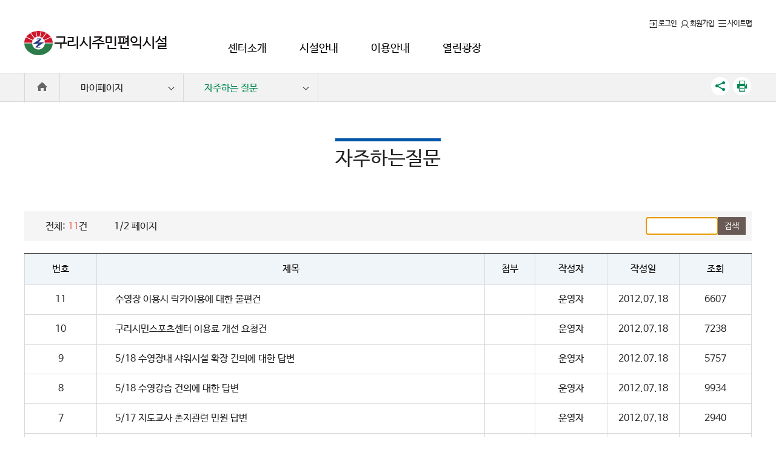

--- FILE ---
content_type: text/html; charset=utf-8
request_url: http://gurisp.kr/sub/plaza/faq.aspx
body_size: 29429
content:


<!DOCTYPE html PUBLIC "-//W3C//DTD XHTML 1.0 Transitional//EN" "http://www.w3.org/TR/xhtml1/DTD/xhtml1-transitional.dtd">
<html xmlns="http://www.w3.org/1999/xhtml">
<head>
<meta http-equiv="Content-Type" content="text/html; charset=utf-8" />
    <meta charset="UTF-8">
    <meta name="viewport" content="width=device-width, initial-scale=1.0, maximum-scale=1.0, minimum-scale=1.0, user-scalable=no, target-densitydpi=device-dpi" />
    <meta name="HandheldFriendly" content="true">
    <meta name="format-detection" content="telephone=no">
    <meta name="mobile-web-app-capable" content="yes">
    <meta name="apple-mobile-web-app-capable" content="yes" />
    <meta name="apple-mobile-web-app-status-bar-style" content="black-translucent" />
    <meta name="Generator" content="구리시주민편익시설">
    <meta name="Keywords" content="구리시주민편익시설">
    <meta name="Description" content="구리시주민편익시설">
    
	<title>구리시주민편익시설</title>
	
	<link rel="stylesheet" href="../../css/normalize.css">
	<link rel="stylesheet" href="../../css/common.css">
	<link rel="stylesheet" href="../../css/main.css?ver=1.1">
	<link rel="stylesheet" href="../../css/sub.css?ver=1.1">
	<link rel="stylesheet" href="../../css/board.css">

	<script src="../../js/jquery-1.12.4.min.js"></script>
	<script src="../../js/jquery.bxslider.min.js"></script>
	<script src="../../js/jquery.dotdotdot.min.js"></script>
	<script src="../../js/script.js"></script>
    <script type="text/javascript">
        var pageLv1 = "4";
        var pageLv2 = "4";
    </script>
</head>
<body>
    <form method="post" action="./faq.aspx" id="form1">
<div class="aspNetHidden">
<input type="hidden" name="__EVENTTARGET" id="__EVENTTARGET" value="" />
<input type="hidden" name="__EVENTARGUMENT" id="__EVENTARGUMENT" value="" />
<input type="hidden" name="__LASTFOCUS" id="__LASTFOCUS" value="" />
<input type="hidden" name="__VIEWSTATE" id="__VIEWSTATE" value="/wEPDwUJNjM2MTEyNTU5D2QWAgIBD2QWAgIHD2QWAmYPZBYCAgEPZBYIAgEPDxYCHgRUZXh0BQIxMWRkAgMPDxYCHwAFAzEvMmRkAgkPFgIfAAW/[base64]/[base64]/[base64]/[base64]/[base64]/NSYCn2/BGfLY8AKb62VTCJ1/c" />
</div>

<script type="text/javascript">
//<![CDATA[
var theForm = document.forms['form1'];
if (!theForm) {
    theForm = document.form1;
}
function __doPostBack(eventTarget, eventArgument) {
    if (!theForm.onsubmit || (theForm.onsubmit() != false)) {
        theForm.__EVENTTARGET.value = eventTarget;
        theForm.__EVENTARGUMENT.value = eventArgument;
        theForm.submit();
    }
}
//]]>
</script>


<script src="/WebResource.axd?d=HL7hEVrS8d6kH0BES3RDZiVDmxE6a6F7xgtNC7e_ZbRKNckMUWxr9EfOS0zz_2rjInK9ePDBCNE_XXh5tVJen9ulML9fNnnDkdSXyF2Kb6I1&amp;t=636996506731294402" type="text/javascript"></script>


<script type="text/javascript">
//<![CDATA[
var __cultureInfo = {"name":"ko-KR","numberFormat":{"CurrencyDecimalDigits":0,"CurrencyDecimalSeparator":".","IsReadOnly":true,"CurrencyGroupSizes":[3],"NumberGroupSizes":[3],"PercentGroupSizes":[3],"CurrencyGroupSeparator":",","CurrencySymbol":"₩","NaNSymbol":"NaN","CurrencyNegativePattern":1,"NumberNegativePattern":1,"PercentPositivePattern":0,"PercentNegativePattern":0,"NegativeInfinitySymbol":"-∞","NegativeSign":"-","NumberDecimalDigits":2,"NumberDecimalSeparator":".","NumberGroupSeparator":",","CurrencyPositivePattern":0,"PositiveInfinitySymbol":"+∞","PositiveSign":"+","PercentDecimalDigits":2,"PercentDecimalSeparator":".","PercentGroupSeparator":",","PercentSymbol":"%","PerMilleSymbol":"‰","NativeDigits":["0","1","2","3","4","5","6","7","8","9"],"DigitSubstitution":1},"dateTimeFormat":{"AMDesignator":"오전","Calendar":{"MinSupportedDateTime":"\/Date(-62135596800000)\/","MaxSupportedDateTime":"\/Date(253402268399999)\/","AlgorithmType":1,"CalendarType":1,"Eras":[1],"TwoDigitYearMax":2029,"IsReadOnly":true},"DateSeparator":"-","FirstDayOfWeek":0,"CalendarWeekRule":0,"FullDateTimePattern":"yyyy\u0027년\u0027 M\u0027월\u0027 d\u0027일\u0027 dddd tt h:mm:ss","LongDatePattern":"yyyy\u0027년\u0027 M\u0027월\u0027 d\u0027일\u0027 dddd","LongTimePattern":"tt h:mm:ss","MonthDayPattern":"M\u0027월\u0027 d\u0027일\u0027","PMDesignator":"오후","RFC1123Pattern":"ddd, dd MMM yyyy HH\u0027:\u0027mm\u0027:\u0027ss \u0027GMT\u0027","ShortDatePattern":"yyyy-MM-dd","ShortTimePattern":"tt h:mm","SortableDateTimePattern":"yyyy\u0027-\u0027MM\u0027-\u0027dd\u0027T\u0027HH\u0027:\u0027mm\u0027:\u0027ss","TimeSeparator":":","UniversalSortableDateTimePattern":"yyyy\u0027-\u0027MM\u0027-\u0027dd HH\u0027:\u0027mm\u0027:\u0027ss\u0027Z\u0027","YearMonthPattern":"yyyy\u0027년\u0027 M\u0027월\u0027","AbbreviatedDayNames":["일","월","화","수","목","금","토"],"ShortestDayNames":["일","월","화","수","목","금","토"],"DayNames":["일요일","월요일","화요일","수요일","목요일","금요일","토요일"],"AbbreviatedMonthNames":["1","2","3","4","5","6","7","8","9","10","11","12",""],"MonthNames":["1월","2월","3월","4월","5월","6월","7월","8월","9월","10월","11월","12월",""],"IsReadOnly":true,"NativeCalendarName":"서기(한글)","AbbreviatedMonthGenitiveNames":["1","2","3","4","5","6","7","8","9","10","11","12",""],"MonthGenitiveNames":["1월","2월","3월","4월","5월","6월","7월","8월","9월","10월","11월","12월",""]},"eras":[1,"서기",null,0]};//]]>
</script>

<script src="/ScriptResource.axd?d=IlPR_8uI7EMp8SezfiqvagS2oRWJAxrz8F9bVSqYgpLufJmtnD9wz0ke22qS-DsiTZvGWEQPC0e8VKixKTFw1jx2yDycVtW18UJ-o7qP_6ezL7liqReRBxLPWaLwvn4dTL4ll0adEzkbUnalby_LF00yHKExDpXMG4PzqYlr5O62AAH7_t9Ay8m_2MdYhPI80&amp;t=10c151ff" type="text/javascript"></script>
<script type="text/javascript">
//<![CDATA[
if (typeof(Sys) === 'undefined') throw new Error('ASP.NET Ajax 클라이언트 쪽 프레임워크를 로드하지 못했습니다.');
//]]>
</script>

<script src="/ScriptResource.axd?d=4iLNHVmgGEHNLUBdogmGGejUxIyIlHAamCZZZU4KpH9sdJH3I1nvNoZGl-dLvcMwAfH5q9Ckj9J484M-EBeqcyOvco7NzhCvVgGexWJMfcioexlrcTNBXhNy5pSrZF3CPUUjXMmCKS1keelc3peYWqR0NPgK3YzItx8hCa6ySO4I1WXgyfEmxy7hThOhrxrZ0&amp;t=10c151ff" type="text/javascript"></script>
<div class="aspNetHidden">

	<input type="hidden" name="__VIEWSTATEGENERATOR" id="__VIEWSTATEGENERATOR" value="7EC390A4" />
</div>
    <script type="text/javascript">
//<![CDATA[
Sys.WebForms.PageRequestManager._initialize('ScriptManager1', 'form1', ['tUpdatePanel1','UpdatePanel1'], [], [], 90, '');
//]]>
</script>


    
    
    <header id="header">
        <div class="wrap_screen clearfix">
            <h1><a href="../../main/page/"><img src="../../images/common/logo.png" alt="구리시주민편익시설 로고"></a></h1>
            <nav id="gnb" class="hide_tablet hide_mobile">
                <ul>
                    <li><a href="../../sub/center/introduce.aspx">센터소개</a></li>
                    <li><a href="../../sub/institution/swim.aspx">시설안내</a></li>
                    <li><a href="../../sub/guidance/new_guide.aspx">이용안내</a></li>
                    <!--<li><a href="../../sub/children/children_info.aspx">어린이스포츠단</a></li> -->
                    <li><a href="../../sub/plaza/notice.aspx">열린광장</a></li>
                </ul>
            </nav>
            <nav id="gnb_other" class="hide_tablet hide_mobile">
				<ul>
					<li class="mypage">
                    
						<a href="../../sub/mypage/login.aspx"><img src="../../images/common/ico_login.png" /> 로그인</a>
						<a href="../../sub/mypage/join.aspx"><img src="../../images/common/ico_join.png" /> 회원가입</a>
						<a href="../../sub/mypage/sitemap.aspx"><img src="../../images/common/ico_sitemap.png" /> 사이트맵</a>
                    
					</li>
					
				</ul>
            </nav>
            <div class="tm_right hide_pc">
                <button type="button" class="js_tm_menu"><img src="../../images/common/m_menu.png" alt="메뉴버튼"></button>
            </div>
        </div>
    </header>
    
    <!--PC의 LNB-->
    <nav id="lnb" class="hide_tablet hide_mobile">
        <div class="wrap clearfix">
            <ul>
				<li><h2>센터소개</h2></li>
                <li><a href="../../sub/center/introduce.aspx">인사말</a></li>
                <li><a href="../../sub/center/organization.aspx">조직구성도</a></li>
                <li><a href="../../sub/center/facilities.aspx">시설현황</a></li>
                <li><a href="../../sub/center/location.aspx">오시는길</a></li>
                <li><a href="../../sub/center/s_bus.aspx">셔틀버스 안내</a></li>
                <li><a href="../../sub/center/provision.aspx">이용규정</a></li>
            </ul>
            <ul>
				<li><h2>시설안내</h2></li>
                <li><a href="../../sub/institution/swim.aspx">수영장</a></li>
                <li><a href="../../sub/institution/stadium.aspx">축구장/풋살구장</a></li>
                <li><a href="../../sub/institution/sauna.aspx">사우나</a></li>
               <!-- <li><a href="../../sub/institution/children_sports.aspx">어린이스포츠단</a></li> -->
                <!-- <li><a href="../../sub/institution/gym.aspx">다목적실내체육관</a></li> -->
            </ul>
            <ul>
				<li><h2>이용안내</h2></li>
                <li><a href="../../sub/guidance/new_guide.aspx">금월수영신규안내</a></li>
                <li><a href="../../sub/guidance/swimming_pool.aspx">수영장</a></li>
                <li><a href="../../sub/guidance/stadium.aspx">축구장/풋살구장</a></li>
                <li><a href="../../sub/guidance/sauna.aspx">사우나</a></li>
                 <!-- <li><a href="../../sub/guidance/multi_gym.aspx">다목적실내체육관</a></li> -->
                <li><a href="../../sub/guidance/rent_acc.aspx">대관현황안내</a></li>
                <li><a href="../../sub/guidance/precautions.aspx">이용자 준수사항</a></li>
            </ul>
            <!--<ul>
				<li><h2>어린이스포츠단</h2></li>
                <li><a href="../../sub/children/children_info.aspx">어린이스포츠단 소개</a></li>
                <li><a href="../../sub/children/recruit.aspx">모집안내</a></li>
                <li><a href="../../sub/children/education.aspx">교육내용</a></li>
                <li><a href="../../sub/children/children_facilities.aspx">시설이용 현황</a></li>
                <li><a href="../../sub/children/children_05.aspx">어머님과 대화</a></li>
                <li><a href="../../sub/children/children_06.aspx">우리들이야기</a></li>
                <li><a href="../../sub/children/children_07.aspx">학습공지</a></li>
            </ul> -->
            <ul>
				<li><h2>열린광장</h2></li>
                <li><a href="../../sub/plaza/notice.aspx">공지사항</a></li>
                <li><a href="../../sub/plaza/notice_recru.aspx">채용공고</a></li>
                <li><a href="../../sub/plaza/notice_tender.aspx">입찰공고</a></li>
                <li><a href="../../sub/plaza/notice_contract.aspx">수의계약현황</a></li>
                <li><a href="../../sub/plaza/counsel.aspx">고객민원 상담실</a></li>
                <li><a href="../../sub/plaza/faq.aspx">자주하는 질문</a></li>
            </ul>
        </div>
    </nav>
    
    <!--반투명 검은 배경-->
    <div class="dim js_dim"></div>
    
    <!--태블릿과 모바일의 LNB-->
    <nav id="tm_lnb" class="hide_pc">
        <!--모바일 메뉴 상단-->
        <div class="m_head clearfix hide_pc">
            <h2><img src="../../images/common/m_logo.png" alt="구리시주민편익시설 로고"></h2>
            <button type="button" class="btn js_menu_close"><img src="../../images/common/x20.png" alt="메뉴닫기"></button>
        </div>
        <dl>
            <dt>센터소개</dt>
            <dd>
                <a href="../../sub/center/introduce.aspx">인사말</a>
                <a href="../../sub/center/organization.aspx">조직구성도</a>
                <a href="../../sub/center/facilities.aspx">시설현황</a>
                <a href="../../sub/center/location.aspx">오시는길</a>
                <a href="../../sub/center/s_bus.aspx">셔틀버스 안내</a>
                <a href="../../sub/center/provision.aspx">이용규정</a>
            </dd>
        </dl>
        <dl>
            <dt>시설안내</dt>
            <dd>
                <a href="../../sub/institution/swim.aspx">수영장</a>
                <a href="../../sub/institution/stadium.aspx">축구장/풋살구장</a>
                <a href="../../sub/institution/sauna.aspx">사우나</a>
                <a href="../../sub/institution/children_sports.aspx">어린이스포츠단</a>
                <a href="../../sub/institution/gym.aspx">다목적실내체육관</a>
            </dd>
        </dl>
        <dl>
            <dt>이용안내</dt>
            <dd>
                <a href="../../sub/guidance/new_guide.aspx">금월수영신규안내</a>
                <a href="../../sub/guidance/swimming_pool.aspx">수영장</a>
                <a href="../../sub/guidance/stadium.aspx">축구장/풋살구장</a>
                <a href="../../sub/guidance/sauna.aspx">사우나</a>
                <a href="../../sub/guidance/multi_gym.aspx">다목적실내체육관</a>
                <a href="../../sub/guidance/rent_acc.aspx">대관현황안내</a>
                <a href="../../sub/guidance/precautions.aspx">이용자 준수사항</a>
            </dd>
        </dl>
       <!-- <dl>
            <dt>어린이스포츠단</dt>
            <dd>
                <a href="../../sub/children/children_info.aspx">어린이스포츠단 소개</a>
                <a href="../../sub/children/recruit.aspx">모집안내</a>
                <a href="../../sub/children/education.aspx">교육내용</a>
                <a href="../../sub/children/children_facilities.aspx">시설이용 현황</a>
                <a href="../../sub/children/children_05.aspx">어머님과 대화</a>
                <a href="../../sub/children/children_06.aspx">우리들이야기</a>
                <a href="../../sub/children/children_07.aspx">학습공지</a>
            </dd>
        </dl> -->
        <dl>
            <dt>열린광장</dt>
            <dd>
                <a href="../../sub/plaza/notice.aspx">공지사항</a>
                <a href="../../sub/plaza/notice_recru.aspx">채용공고</a>
                <a href="../../sub/plaza/notice_tender.aspx">입찰공고</a>
                <a href="../../sub/plaza/counsel.aspx">고객민원 상담실</a>
                <a href="../../sub/plaza/faq.aspx">자주하는 질문</a>
            </dd>
        </dl>
    </nav>
    <script type="text/javascript">
        $(function () {
            $("#tm_lnb dl:eq(" + pageLv1 + ") dd").css('display', 'block');
            $("#tm_lnb dl:eq(" + pageLv1 + ") dd a:eq(" + pageLv2 + ")").addClass("on");
        });
    </script>

    
    

    <!--서브상단 경로영역-->
    <nav class="route">
        <div class="wrap_screen">
            <article class="home">
                <span><a href="#n"><img src="../../images/common/home.png" alt="홈"></a></span>
            </article>

            <article class="route_lv1">
                <span></span>
                <ul>
                    <li><a href="../../sub/center/introduce.aspx">센터소개</a></li>
                    <li><a href="../../sub/institution/swim.aspx">시설안내</a></li>
                    <li><a href="../../sub/guidance/new_guide.aspx">이용안내</a></li>
                    
                    <li><a href="../../sub/plaza/notice.aspx">열린광장</a></li>
            
                    <li><a href="../../sub/mypage/login.aspx">마이페이지</a></li>
            
                </ul>
            </article>

            <article class="route_lv2">
                <span class="emphasis"></span>
                <ul>
            
                <li><a href="../../sub/plaza/notice.aspx">공지사항</a></li>
                <li><a href="../../sub/plaza/notice_recru.aspx">채용공고</a></li>
                <li><a href="../../sub/plaza/notice_tender.aspx">입찰공고</a></li>
                <li><a href="../../sub/plaza/counsel.aspx">고객민원 상담실</a></li>
                <li><a href="../../sub/plaza/faq.aspx">자주하는 질문</a></li>
            
                </ul>
            </article>
			
            <div class="r_btns hide_tablet hide_mobile">
                <div class="sns">
                    <div class="sns_wrap js_sns_wrap">
                        <a href="javascript:" onclick="sns_share_f();"><img src="../../images/common/sns1.png" alt="페이스북"></a>
                        <a href="javascript:" onclick="sns_share_t();"><img src="../../images/common/sns2.png" alt="트위터"></a>
                        <a href="javascript:" onclick="sns_share_b();"><img src="../../images/common/sns3.png" alt="블로그"></a>
                        <img class="arr" src="../../images/common/sns_arr.png" alt="좌측 화살표">
                        <a class="js_close_sns" href="#n"><img src="../../images/common/sns_x.png" alt="X"></a>
                    </div>
                </div>
                <a href="#n" class="js_open_sns"><img src="../../images/common/sns_share.png" alt="공유하기"></a>
                <a href="javascript:" onclick="docPrint();"><img src="../../images/common/sns_p.png" alt="프린트"></a>
            </div>
        </div>
    </nav>
    <script type="text/javascript">
        $(function () {
            $(".route_lv1 ul li:eq(" + pageLv1 + ")").addClass("on");
            $(".route_lv1 span").text($(".route_lv1 ul li.on").text());
            $(".route_lv2 ul li:eq(" + pageLv2 + ")").addClass("on");
            $(".route_lv2 span").text($(".route_lv2 ul li.on").text());
        });
    </script>
    
	<!-- wrap_screen : start -->
    <div class="wrap_screen wrap_tm mb150">
	
		<!-- sub_contents : start -->
		<div class="sub_contents">
			<div class="in_menu hide_tablet hide_mobile">
				<h1>자주하는질문</h1>		
			</div>
			
			<!-- in_contents : start -->
			<div class="in_contents">

<div id="UpdatePanel1">
	

        

				<div class="board_Search_area">
					<ul>
						<li class="total_Num hide_mobile">전체: 
                            <span id="lblTotal" class="red">11</span>건 <span class="space"></span>
                            <span id="lblPageCnt">1/2</span> 페이지
                        </li>
						<li class="search_Area">
                            <div id="Panel1" onkeypress="javascript:return WebForm_FireDefaultButton(event, &#39;btn_search&#39;)">
		
                                <input name="txt_search" type="text" id="txt_search" class="txt_input" autofocus="true" />
                                <input type="submit" name="btn_search" value="검색" id="btn_search" class="btn_01" />
                            
	</div><input type="hidden" name="hdf_nowpage" id="hdf_nowpage" value="1" /><input type="hidden" name="hdf_totalpage" id="hdf_totalpage" value="2" />
							
						</li>
					</ul>
				</div>
	
				<div class="tbl_wrap">
					<table class="basic_tbl_100 board_tbl">
						<thead>
							<tr>
								<th>번호</th>
								<th>제목</th>
								<th class="hide_mobile">첨부</th>
								<th class="hide_mobile">작성자</th>
								<th class="hide_mobile">작성일</th>
								<th class="hide_mobile">조회</th>
							</tr>	
						</thead>
						<tbody>					  
                            <tr><td>11</td>
<td class='td_left'><a href='?idx=3253'>수영장&nbsp;이용시&nbsp;락카이용에&nbsp;대한&nbsp;불편건</a></td>
<td class='hide_mobile'></td>
<td class='hide_mobile'>운영자</td>
<td class='hide_mobile'>2012.07.18</td>
<td class='hide_mobile'>6607</td></tr>
<tr><td>10</td>
<td class='td_left'><a href='?idx=3252'>구리시민스포츠센터&nbsp;이용료&nbsp;개선&nbsp;요청건</a></td>
<td class='hide_mobile'></td>
<td class='hide_mobile'>운영자</td>
<td class='hide_mobile'>2012.07.18</td>
<td class='hide_mobile'>7238</td></tr>
<tr><td>9</td>
<td class='td_left'><a href='?idx=3251'>5/18&nbsp;수영장내&nbsp;샤워시설&nbsp;확장&nbsp;건의에&nbsp;대한&nbsp;답변</a></td>
<td class='hide_mobile'></td>
<td class='hide_mobile'>운영자</td>
<td class='hide_mobile'>2012.07.18</td>
<td class='hide_mobile'>5757</td></tr>
<tr><td>8</td>
<td class='td_left'><a href='?idx=3250'>5/18&nbsp;수영강습&nbsp;건의에&nbsp;대한&nbsp;답변</a></td>
<td class='hide_mobile'></td>
<td class='hide_mobile'>운영자</td>
<td class='hide_mobile'>2012.07.18</td>
<td class='hide_mobile'>9934</td></tr>
<tr><td>7</td>
<td class='td_left'><a href='?idx=3249'>5/17&nbsp;지도교사&nbsp;촌지관련&nbsp;민원&nbsp;답변</a></td>
<td class='hide_mobile'></td>
<td class='hide_mobile'>운영자</td>
<td class='hide_mobile'>2012.07.18</td>
<td class='hide_mobile'>2940</td></tr>
<tr><td>6</td>
<td class='td_left'><a href='?idx=3248'>5월&nbsp;고객의소리함&nbsp;민원내역&nbsp;답변</a></td>
<td class='hide_mobile'></td>
<td class='hide_mobile'>운영자</td>
<td class='hide_mobile'>2012.07.18</td>
<td class='hide_mobile'>2030</td></tr>
<tr><td>5</td>
<td class='td_left'><a href='?idx=3225'>촌지를&nbsp;받지&nbsp;않습니다.</a></td>
<td class='hide_mobile'></td>
<td class='hide_mobile'>운영자</td>
<td class='hide_mobile'>2012.05.31</td>
<td class='hide_mobile'>1975</td></tr>
<tr><td>4</td>
<td class='td_left'><a href='?idx=3189'>자유수영시&nbsp;안전수칙</a></td>
<td class='hide_mobile'></td>
<td class='hide_mobile'>운영자</td>
<td class='hide_mobile'>2012.03.15</td>
<td class='hide_mobile'>1967</td></tr>
<tr><td>3</td>
<td class='td_left'><a href='?idx=3183'>일일자유이용권(쿠폰)&nbsp;환불&nbsp;및&nbsp;연기관련</a></td>
<td class='hide_mobile'></td>
<td class='hide_mobile'>운영자</td>
<td class='hide_mobile'>2012.03.07</td>
<td class='hide_mobile'>1745</td></tr>
<tr><td>2</td>
<td class='td_left'><a href='?idx=3181'>공지사항&nbsp;-&nbsp;수강료&nbsp;환불규정안내</a></td>
<td class='hide_mobile file'></td>
<td class='hide_mobile'>운영자</td>
<td class='hide_mobile'>2012.02.22</td>
<td class='hide_mobile'>1945</td></tr>

						</tbody>
					</table>
				</div>
	
				<div class="paging">
                    <input type="image" name="ibt_first_page" id="ibt_first_page" title="첫 페이지 이동" src="../../images/sub/prev_first.png" alt="첫 페이지 이동" /><input type="image" name="ibt_prev_page" id="ibt_prev_page" title="이전 페이지 이동" src="../../images/sub/prev.png" alt="이전 페이지 이동" /><select name="ddlPaging" onchange="javascript:setTimeout(&#39;__doPostBack(\&#39;ddlPaging\&#39;,\&#39;\&#39;)&#39;, 0)" id="ddlPaging" class="select_page">
		<option selected="selected" value="1">1페이지</option>
		<option value="2">2페이지</option>

	</select><input type="image" name="ibt_next_page" id="ibt_next_page" title="다음 페이지 이동" src="../../images/sub/next.png" alt="다음 페이지 이동" /><input type="image" name="ibt_last_page" id="ibt_last_page" title="마지막 페이지 이동" src="../../images/sub/next_last.png" alt="마지막 페이지 이동" />
				</div>

        

        
	
    
</div>

			</div><!-- in_contents : end -->
			
		</div><!-- sub_contents : end -->
        
        <!-- sub_contents : end -->
		
    </div><!-- wrap_screen : end -->

    
    
    <footer id="footer">
        <div class="wrap_screen">
            <div class="link hide_mobile">
                <a href="../../sub/center/provision.aspx">이용규정</a>
                <span>|</span>
                <a href="../../sub/guidance/precautions.aspx"><font class="emphasis">이용자 준수사항</font></a>
               <!-- <span>|</span>
                <a href="../../sub/children/recruit.aspx">어린이스포츠단 모집안내</a>-->
                <span>|</span> 
                <a href="../../sub/center/s_bus.aspx">셔틀버스 안내</a>
                <span>|</span>
                <a href="../../sub/center/location.aspx">오시는 길</a>
            </div>
            <select class="sites hide_tablet hide_mobile" onchange="if (this.value != '') window.open(this.value,'usite','')">
                <option value="">- 관련사이트 -</option>
                <option value="https://www.guri.go.kr">구리시청</option>
            </select>
			<div class="f_logo"><a href="#n"><img src="../../images/common/f_logo.png" alt="구리시 주민편익시설 로고"></a></div>
			<div class="f_address">
	            <address><span>(우) 471-060 경기도 구리시 왕숙천로49(토평동 9-1)</span><br class="hide_pc hide_tablet" />
				<span><a href="tel:031-558-3301">TEL&nbsp;&nbsp;031.558.3301</a></span><span>FAX&nbsp;&nbsp;031.558.3304</span></address>
    	        <p class="copy1">Copyright(c) 2020 구리시주민편익시설.<br class="hide_pc hide_tablet" /> ALL RIGHTS RESERVED.</p>
        	</div>
		</div>
    </footer>

    
    </form>
</body>
</html>

--- FILE ---
content_type: text/css
request_url: http://gurisp.kr/css/common.css
body_size: 3676
content:
@charset "utf-8";

/*********************** PC 및 모든 기기 *************************/

/*폰트*/
@import url("https://cdn.jsdelivr.net/gh/moonspam/NanumBarunGothic@latest/nanumbarungothicsubset.css");
html, body {overflow-x:hidden; width:100%; /* You may also want to try adding:*/  margin: 0;  padding: 0;}

body{font-family: 'NanumBarunGothic', sans-serif; font-size:16px; color:#222; }

/*레이아웃 관련 클래스*/
.wrap_screen{min-width: 360px;}

.mt0{margin-top: 0px !important;}
.mt10{margin-top: 10px !important;}
.mt20{margin-top: 20px !important;}
.mt30{margin-top: 30px !important;}
.mt40{margin-top: 40px !important;}
.mt50{margin-top: 50px !important;}
.mb0{margin-bottom: 0px !important;}
.mb10{margin-bottom: 10px !important;}
.mb20{margin-bottom: 20px !important;}
.mb30{margin-bottom: 30px !important;}
.mb40{margin-bottom: 40px !important;}
.mb50{margin-bottom: 50px !important;}
.mb100{margin-bottom: 100px !important;}
.mb150{margin-bottom: 150px !important;}
.ml0{margin-left: 0px !important;}
.ml10{margin-left: 10px !important;}
.ml20{margin-left: 20px !important;}
.ml30{margin-left: 30px !important;}
.ml40{margin-left: 40px !important;}
.ml50{margin-left: 50px !important;}
.mr0{margin-right: 0px !important;}
.mr10{margin-right: 10px !important;}
.mr20{margin-right: 20px !important;}
.mr30{margin-right: 30px !important;}
.mr40{margin-right: 40px !important;}
.mr50{margin-right: 50px !important;}
.pb0{padding-bottom: 0px !important;}
.pb10{padding-bottom: 10px !important;}
.pb20{padding-bottom: 20px !important;}
.pb30{padding-bottom: 30px !important;}
.pb40{padding-bottom: 40px !important;}
.pb50{padding-bottom: 50px !important;}
.pt0{padding-top: 0px !important;}
.pt10{padding-top: 10px !important;}
.pt20{padding-top: 20px !important;}
.pt30{padding-top: 30px !important;}
.pt40{padding-top: 40px !important;}
.pt50{padding-top: 50px !important;}
.pl0{padding-left: 0px !important;}
.pl10{padding-left: 10px !important;}
.pl20{padding-left: 20px !important;}
.pl30{padding-left: 30px !important;}
.pl40{padding-left: 40px !important;}
.pl50{padding-left: 50px !important;}
.pr0{padding-right: 0px !important;}
.pr10{padding-right: 10px !important;}
.pr20{padding-right: 20px !important;}
.pr30{padding-right: 30px !important;}
.pr40{padding-right: 40px !important;}
.pr50{padding-right: 50px !important;}

.left{float:left;}
.right{float:right;}

.tc{text-align: center;}
.tl{text-align: left;}

.red{color: #e85b4c;}
.orange{color: #e96a00;}
.blue{color: #0000ff;}
.font_b{color: #0056ab; font-weight: bold;}

/*메모: 각 기기에서 보여지고 안보여지는 기능은 클래스 hide_pc, hide_tablet, hide_mobile 으로 명명했고 기능은 display:none으로 처리함*/
/*********************** PC만 *************************/
@media screen and (min-width:980px){
	.hide_pc{display: none;}
    html,body{min-width: 1200px;}
    .wrap_screen{width: 1200px; margin: 0 auto; position: relative;}
}

/*********************** 태블릿과 모바일 *************************/
@media screen and (max-width:979px){
    .wrap_tm{padding: 0 20px;}
}

/*********************** 태블릿만 *************************/
@media screen and (min-width:760px) and (max-width:979px){
	.hide_tablet{display: none;}
}

/*********************** 모바일만 *************************/
@media screen and (min-width:320px) and (max-width:760px){
	body{font-size:14px;}
	.hide_mobile{display: none;}
}

/*********************** 모바일만 *************************/
@media screen and (max-width:320px){
	.hide_mobile{display: none;}
}

--- FILE ---
content_type: text/css
request_url: http://gurisp.kr/css/main.css?ver=1.1
body_size: 14347
content:
@charset "utf-8";

/*********************** PC 및 모든 기기 *************************/
.dim{position: fixed; left: 0; right: 0; top: 0; bottom: 0; background: rgba(0,0,0,.8); z-index: 100; display: none;}

.main_bnr{width: 100%; float: left; position: relative;}
.main_bnr .bxslider1 img{height: 600px;}
.main_bnr .bx-pager{width: 100%; text-align: center; position: absolute; bottom: 30px; left: 0; z-index: 55;}
.main_bnr .bx-pager .bx-pager-item{display: inline-block; margin: 0 2px;}
.main_bnr .bx-pager .bx-pager-item a{display: block; width: 55px; height: 5px; background: url(../images/main/pager.png); text-indent: -9999px; overflow: hidden;}
.main_bnr .bx-pager .bx-pager-item a.active{background-image: url(../images/main/pager_on.png);}

.fav_menu{}
.fav_menu .upper_wrap{}
.fav_menu a{display: block; width: 200px; height: 150px; border-right: 1px solid #d7d7d7; text-align: center; background: #fff; float: left; padding: 0 10px;}
.fav_menu a:last-child{border-right: 0;}
.fav_menu a img{margin-top: 34px; margin-bottom: 15px;}
.fav_menu a span{display: block; font-size: 16px;}

.lower{}
.lower .left{float: left; width:550px; height:260px; margin: 0 auto; border:1px solid #dddddd; padding:0 25px; background:#fff;}
ul.tabs{margin: 0px; padding: 0px; list-style: none;}
ul.tabs li{float:left; width:23%; height:61px; text-align:center; cursor:pointer; line-height:62px; font-size:18px; border-bottom:1px solid #dddddd; color: #444; display: inline-block;}
ul.tabs li:first-child{background:none;}
ul.tabs li.current{color:#2382ec; border-bottom:3px solid #2382ec;}
ul.tabs li.plus{float:right; width:8%; padding-top:25px;}
.tab-content{display: none;}
.tab-content.current{display: inherit;}
.tab-content.current				{padding-top:80px; }
.tab-content.current .list			{width:100%; top:35px;}
.tab-content.current .list li		{background:url(../images/main/bul_square.png) 20px center no-repeat; padding-left:30px; text-align:left; font-size:16px; color:#444; line-height:36px; list-style:none;}
.tab-content.current .list li span	{float:right; font-size:14px; color:#666; padding-right:20px;}
.tab-content.current .list li a		{color:#444; display:block; text-overflow:ellipsis; white-space:nowrap; overflow:hidden; }

.lower .right{float: right;}
.lower .right article{position: relative; float: left; background: #fff; width: 300px; height: 260px; margin-left: 40px;}
.lower .right .artc1{ width:270px; height:260px;}
.lower .right article img{position: absolute; z-index: 0;  right: 0; top: 0px; margin-top:72px;}
.lower .right a{display: block; padding:20px 0 0 20px; font-size:18px; position: relative; z-index: 1;}
.lower .right a.box1{float:left; width:150px; height:130px; background:#1054dd; color:#fff;}
.lower .right a.box2{float:left; width:150px; height:130px; background:#ff4152; color:#fff;}
.lower .right a.box3{float:left; width:150px; height:130px; background:#00b62b; color:#fff;}
.lower .right a.box4{float:left; width:150px; height:130px; background:#ffa800; color:#fff;}
.lower .right .box5{background:#44464e; color:#fff; padding:27px;}
.lower .right .box5 a{padding:0;}
.lower .right img{position: absolute; z-index: 0; top: 0;}
.lower .right h2{font-size: 27px; color:#ffa800;}
.lower .right h4{font-size: 18px; font-weight:normal; margin-bottom: 25px;}
.lower .right h5{font-size: 15px; font-weight:normal; color:#ddd; margin: 20px 0 22px 0;}
.g_box {background:#575960; color:#ddd; font-size:15px; padding:12px 12px; letter-spacing:-0.5px;}

#footer{padding: 60px 0 80px 0; color: #444; font-size: 13px;}
#footer .link{height:60px; line-height:60px; background:#444; padding: 0 30px; margin-bottom: 40px;}
#footer .link a{color: #fff;}
#footer .link a .emphasis{color: #ffeb3b;}
#footer .link span{font-size: 13px; color: #5e5e5e; margin: 0 11px;}
#footer .sites{width: 150px; height: 30px; font-size:14px; padding-left: 2px; position: absolute; right: 15px; top: 15px;}
#footer address{font-style: normal; margin-bottom: 10px;}
#footer address span{margin-right: 20px;}
#footer address span b{color: #f1584a;}
#footer .f_logo{ float:left; padding:0 50px 0 30px;}
#footer .copy1{margin-bottom: 5px;}

/*********************** PC만 *************************/
@media screen and (min-width:980px){
    #header{height: 120px;}
    #header h1{float: left; margin-top: 50px; margin-right: 100px;}
    
    #gnb{float: left; margin-top: 70px; height: 50px;}
    #gnb ul{}
    #gnb ul li{display: inline-block; margin-right: 50px; font-size: 18px; color: #000; cursor: pointer;}
    
    #gnb_other{float: right; margin-top: 30px; position: relative;}
	#gnb_other .mypage{font-size:12px;}
	#gnb_other .mypage img{vertical-align:middle;}
	#gnb_other .mypage a{padding-left:4px; letter-spacing:-1px; vertical-align:sub;}
	.receipt{width:180px; height:40px; line-height:40px; text-align:center; background:#008752; color:#fff; margin-top:15px; font-size:16px;}
    
    #lnb{width: 100%; min-width: 1200px; background: #f4f5f8; border-bottom: 1px solid #d9d9d9; position: absolute; top: 121px; display: none; z-index: 60;}
    #lnb .wrap{width: 1200px; margin: 0 auto;}
    #lnb .wrap ul{width: 240px; border-right: 1px solid #d9d9d9; height: 350px; float: left; padding: 30px 0; font-size:14px; color:#777; text-align:center;}
    #lnb .wrap ul:first-of-type{border-left: 1px solid #d9d9d9;}
    #lnb .wrap ul li h2{font-size:18px; font-weight:normal; padding: 0 0 10px 0; color:#0079c2;}
    #lnb .wrap ul li a{height: 36px; line-height: 36px; display: block;}
    #lnb .wrap ul li a:hover{color: #fff; background: #0079c2;}

    .main_cont{width:100%; border-top: 1px solid #ccc;}
    .lower{padding: 60px 0; background:#ededed;}
}

/*********************** 태블릿과 모바일 *************************/
@media screen and (max-width:979px){
    #header{height: 90px;}
    #header h1{float: left; margin-top: 25px;margin-left: 20px;}
    .tm_right{float: right; margin-right: 20px; margin-top: 34px;}

    #tm_lnb{position: relative; z-index: 110;display: none;}
    
    .main_bnr{width: auto; margin: 0 auto;}
    .main_bnr .bxslider1 img{width: 100%; height: auto;}
    .main_bnr .btn_area{position: absolute; top: 45%; z-index: 55; width: 100%;}
    .main_bnr .btn_area .btn_prev1{}
    .main_bnr .btn_area .btn_next1{position: absolute; right: 0;}
    
    #tm_lnb{width: 60%; position: absolute; right: 0; top: 0; background: #fff;}
    #tm_lnb.on{}
    #tm_lnb .m_head{height: 90px; background: #0c5290;}
    #tm_lnb .m_head h2{float: left; margin-left: 20px; margin-top: 30px;}
    #tm_lnb .m_head .btn{float: right; margin-right: 20px; margin-top: 35px;}
    #tm_lnb dl{}
    #tm_lnb dt{border-bottom: 1px solid #015c92; height: 50px; line-height: 50px; color: #fff; background: url(../images/common/gnb_bg.png) no-repeat 95% 50% #007ac3; padding-left: 18px;}
    #tm_lnb dd{display: none;}
    #tm_lnb dd a{display: block; height: 50px; line-height: 50px; padding-left: 18px; border-bottom: 1px solid #ddd;}
    #tm_lnb dd a.on,
    #tm_lnb dd a:active,
    #tm_lnb dd a:hover{color: #007ac3;}
    
    .right_cont{width: 100%;}
	
	.lower{}
	.lower .right{float: inherit; left:0; top:0;}
	.lower .right article{position: relative; float: left; background: #fff; width: 100%; height: 240px; margin-left: 0;}
	.lower .right .artc1{ width:270px; height:260px;}
	.lower .right article img{position: absolute; z-index: 0;  right: 0; top: 125px; margin-top:72px;}
	.lower .right a{display: block; padding:20px 0 0 20px; font-size:18px; overflow-y: auto; position: relative; z-index: 1;}
	.lower .right a.box1{float:left; width:150px; height:130px; background:#1054dd; color:#fff;}
	.lower .right a.box2{float:left; width:150px; height:130px; background:#ff4152; color:#fff;}
	.lower .right a.box3{float:left; width:150px; height:130px; background:#00b62b; color:#fff;}
	.lower .right a.box4{float:left; width:150px; height:130px; background:#ffa800; color:#fff;}
	.g_box {letter-spacing:0px;}
}

/*********************** 태블릿만 *************************/
@media screen and (min-width:760px) and (max-width:979px){
    .t_head{position: absolute; right: -1px; top: -62px; margin-right: 30px; background: #fff;}
    .t_head a{display: inline-block; margin-left: 20px;}
    .t_head a.close{vertical-align: 4px;}
	
	.main_bnr{width: 100%; float: left; position: relative;}
	.main_bnr .bxslider1 img{height: 350px;}
    
	.fav_menu{}
	.fav_menu .upper_wrap{}
	.fav_menu a{display: block; width: 33.333%; height: 150px; border-right: 1px solid #d7d7d7; border-bottom: 1px solid #d7d7d7; text-align: center; background: #fff; float: left; padding: 0 10px;}
	.fav_menu a:last-child{border-right: 1px solid #d7d7d7;}
	.fav_menu a img{margin-top: 34px; margin-bottom: 15px;}
	.fav_menu a span{display: block; font-size: 16px;} 
	
	.lower{background:#ededed;}
	.lower .left{float: left; width:90%; height:260px; border:1px solid #dddddd; margin: 40px; padding:0 25px; background:#fff;}
	ul.tabs{margin: 0px; padding: 0px; list-style: none;}
	ul.tabs li{float:left; width:23%; height:61px; text-align:center; cursor:pointer; line-height:62px; font-size:18px; border-bottom:1px solid #dddddd; color: #444; display: inline-block; background:#fff;}
	
	.lower{}
	.lower .right{position:relative; top:0; clear:both;}
	.lower .right article{position: relative; float: left; background: #fff; width: 100%; height: 200px; margin-left: 0;}
	.lower .right .artc1{ width:100%; height: 100%;}
	.lower .right article img{position: absolute; z-index: 0;  right: 0; top: 125px; margin-top:142px;}
	.lower .right a{display: block; padding:20px 0 0 20px; font-size:18px; overflow-y: auto; position: relative; z-index: 1;}
	.lower .right a.box1{float:left; width: 25%; height:200px; background:#1054dd; color:#fff;}
	.lower .right a.box2{float:left; width: 25%; height:200px; background:#ff4152; color:#fff;}
	.lower .right a.box3{float:left; width: 25%; height:200px; background:#00b62b; color:#fff;}
	.lower .right a.box4{float:left; width: 25%; height:200px; background:#ffa800; color:#fff;}	
	.lower .right a.box5{background:#44464e; color:#fff; padding:20px;}
	.lower .right a img{position: absolute; z-index: 0; top: 0;}
	.lower .right a h2{font-size: 27px; color:#ffa800;}
	.lower .right a h4{font-size: 18px; font-weight:normal; margin-bottom: 18px;}
	.lower .right a h5{font-size: 15px; font-weight:normal; color:#ddd; margin: 20px 0 22px 0;}
	.g_box {background:#575960; color:#ddd; font-size:15px; padding:12px 12px; letter-spacing:-0.5px;}

	#footer{padding: 40px 0; color: #444; font-size: 13px;}
	#footer .link{height: 60px; line-height: 60px; background: #fff; text-align: center; padding: 60px 0 20px 0; margin: 0; }
	#footer .link a{color: #444;}
	#footer .link a .emphasis{color: #444;}
	#footer .link span{font-size: 13px; color: #5e5e5e; margin: 0 11px;}
	#footer address{font-style: normal; margin-bottom: 10px; padding: 50px 0 0 0; text-align:center;}
	#footer address span{margin-right: 20px;}
	#footer address span b{color: #f1584a;}
	#footer .f_logo{width:100%; text-align:center; margin-top:-70px; }
	#footer .copy1{margin-bottom: 5px; text-align:center; }
}

/*********************** 모바일만 *************************/
@media screen and (min-width:320px) and (max-width:760px){
    .dim{position: fixed;}
	
	.main_bnr{width: 100%; float: left; position: relative;}
	.main_bnr .bxslider1 img{height: 400px;}
    
	.fav_menu{}
	.fav_menu .upper_wrap{}
	.fav_menu a{display: block; width: 50%; height: 150px; border-right: 1px solid #d7d7d7; border-bottom: 1px solid #d7d7d7; text-align: center; background: #fff; float: left; padding: 0 10px;}
	.fav_menu a:last-child{border-right: 1px solid #d7d7d7;}
	.fav_menu a img{margin-top: 34px; margin-bottom: 15px;}
	.fav_menu a span{display: block; font-size: 16px;} 
	
	.lower{background:#ededed;}
	.lower .left{float: left; width:100%; height:300px; border:20px solid #ededed; padding:0; background:#fff;}
	ul.tabs{margin: 0px; padding: 0px; list-style: none; }
	ul.tabs li{float:left; width:23%; height:61px; text-align:center; cursor:pointer; line-height:62px; font-size:18px; border-top:1px solid #dddddd; border-right:1px solid #dddddd; color: #444; display: inline-block; background:#f9f9f9;}
	ul.tabs li.current{color:#fff; border-bottom:3px solid #2382ec; background:#2382ec;}
	.tab-content.current{padding-top:80px; height:100%; border:1px solid #dddddd; }
	
	.lower{}
	.lower .right{position:relative; top:0; clear:both;}
	.lower .right article{position: relative; float: left; background: #fff; width: 100%; height: 340px; margin-left: 0;}
	.lower .right .artc1{ width:100%; height: 100%;}
	.lower .right article img{position: absolute; z-index: 0;  right: 0; top: 125px; margin-top:112px;}
	.lower .right a{display: block; padding:20px 0 0 20px; font-size:18px; overflow-y: auto; position: relative; z-index: 1;}
	.lower .right a.box1{float:left; width: 50%; height:170px; background:#1054dd; color:#fff;}
	.lower .right a.box2{float:left; width: 50%; height:170px; background:#ff4152; color:#fff;}
	.lower .right a.box3{float:left; width: 50%; height:170px; background:#00b62b; color:#fff;}
	.lower .right a.box4{float:left; width: 50%; height:170px; background:#ffa800; color:#fff;}	
	.lower .right a.box5{background:#44464e; color:#fff; padding:20px;}
	.lower .right a img{position: absolute; z-index: 0; top: 0;}
	.lower .right a h2{font-size: 27px; color:#ffa800;}
	.lower .right a h4{font-size: 18px; font-weight:normal; margin-bottom: 18px;}
	.lower .right a h5{font-size: 15px; font-weight:normal; color:#ddd; margin: 20px 0 22px 0;}
	.g_box {background:#575960; color:#ddd; font-size:15px; padding:12px 12px; letter-spacing:-0.5px;}
	
	#footer{padding: 40px 0; color: #444; font-size: 13px;}
	#footer address{font-style: normal; margin-bottom: 20px; padding: 70px 0 0 0; text-align:center;}
	#footer address span{margin-right: 20px;}
	#footer address span b{color: #f1584a;}
	#footer .f_logo{width:100%; text-align:center; margin-top:0; }
	#footer .copy1{margin-bottom: 10px; text-align:center; }
}

/*********************** 모바일만 *************************/
@media screen and (max-width:320px){
}

--- FILE ---
content_type: text/css
request_url: http://gurisp.kr/css/sub.css?ver=1.1
body_size: 18554
content:
@charset "utf-8";

/*********************** PC 및 모든 기기 *************************/

/*레이아웃*/
.route{background: #f2f2f2; height: 48px; border-top: 1px solid #d9d9d9; border-bottom: 1px solid #d9d9d9; font-size: 16px;}
.route article{display: inline-block; position: relative;}
.route article span{display: inline-block; height: 48px; padding: 15px 100px 0 30px; cursor: pointer; background: url(../images/common/route.jpg) no-repeat 100% -1px; }
.route article.home span{padding-left: 20px; padding-right: 20px; border-right:1px solid #d9d9d9; border-left:1px solid #d9d9d9; background:none; }
.route article.home span a{display: block; height: 48px;}
.emphasis{color:#008752;}

.route article ul{background:#fff; border-left: 1px solid #d9d9d9; border-right: 1px solid #d9d9d9; position: absolute; z-index: 2; top: 46px; left: -5px; display: none;}
.route article ul li{width: 210px;}
.route article ul li a{line-height: 48px; display: block; width: 100%; padding: 0 20px; border-bottom: 1px solid #d9d9d9;}
.route article ul li a:hover,.route article ul li.on a{background: #007ac3; color: #fff; font-weight: bold;}

.route .r_btns{position: absolute; right: 0; top: 6px;}
.route .r_btns .sns{display: inline-block;}
.route .r_btns .sns .sns_wrap{display: none;}
.route .r_btns .sns .arr{vertical-align: 10px; margin: 0 2px;}
.route .r_btns a{display: inline-block; margin: 0 1px;}

.r_area{text-align: right;}
.r_area select{margin-right: 22px;}

/*부분*/
.mid_title {font-size: 22px; margin-bottom: 20px;}
.point_txt {font-weight: 400; line-height: 28px; padding-left: 20px; background: url(../images/point.png) no-repeat 0 5px; margin-bottom: 10px;}
.dot_txt {padding-left: 30px; background: url(../images/dot.png) no-repeat 20px 10px; line-height: 28px; margin-bottom: 5px;}
.dot_txt_end {padding-left: 30px; background: url(../images/dot.png) no-repeat 20px 10px; line-height: 28px; margin-bottom: 30px;}
.hyphen_bullet{padding-left: 30px; background: url(../images/hyphen_bullet.png) no-repeat 20px 10px; line-height: 28px; margin-bottom:5px;}

.feature_point{padding: 30px 0; margin-bottom:50px; font-size: 22px; text-align: center; line-height: 42px; background:url(../images/sub/box_bg.png); background-position:1200px 50px ,0 0;}
.feature_point30{padding: 30px 0; margin-bottom:50px; font-size: 22px; text-align: center; line-height: 42px; background:url(../images/sub/box_bg.png); background-position:1200px 30px ,0 0;}

.btn_blue{padding: 0 15px; height: 30px; background: #465986; color: #fff; border-radius: 5px; }
.btn_lightblue{padding: 0 20px; height: 30px; background: #007ac2; color: #fff; border-radius: 5px; }
.btn_lightblue02{padding: 0 20px; margin-left:8px; height: 30px; background: #007ac2; color: #fff; border-radius: 5px; }
.btn_lightblue03{padding: 6px 23px; height: 30px; background: #007ac2; color: #fff; border-radius: 5px; }
.btn_lightblue04{padding: 0 20px; margin-left:12px; height: 30px; background: #007ac2; color: #fff; border-radius: 5px; }
.btn_lightblue_inquiry{padding: 0 20px; height: 30px; background: #007ac2; color: #fff; border-radius: 5px; }
.btn_darkblue{padding: 0 20px; height: 30px; background: #6a7184; color: #fff; border-radius: 5px; }
.btn_darkblue_apply{padding: 0 20px; height: 30px; background: #6a7184; color: #fff; border-radius: 5px; }
.btn_link{padding: 12px 41px 12px 20px; background:#465986 url(../images/btn_link.png) no-repeat right center; color: #fff; border-radius: 5px; margin:0 0 5px 0; cursor:pointer;}
.btn_link02{padding: 12px 41px 12px 20px; background: #666666 url(../images/btn_link.png) no-repeat right center; color: #fff; border-radius: 5px; }
.btn_link03{padding: 12px 41px 12px 20px; background: #007ac2 url(../images/btn_link.png) no-repeat right center; color: #fff; border-radius: 5px; }
.btn_link04{padding: 20px 150px 20px 150px; margin-top: 40px; background: #007ac2; color: #fff; border-radius: 5px;  font-size: 36px; text-align: center; display: inline-block;}
.btn_link05{padding: 12px 41px 12px 20px; background: #999999 url(../images/btn_link.png) no-repeat right center; color: #fff; border-radius: 5px;  display: inline-block;}
.btn_link06{padding: 12px 41px 12px 20px; background:#465986 url(../images/btn_link.png) no-repeat right center; color: #fff; border-radius: 5px;  margin:0 0 5px 20px;}
.btn_link07{padding: 12px 41px 12px 20px; background:#465986 url(../images/btn_link.png) no-repeat right center; color: #fff; border-radius: 5px;  margin:0 0 5px 10px;}
.btn_link08{padding: 12px 41px 12px 20px; background:#465986 url(../images/btn_link.png) no-repeat right center; color: #fff; border-radius: 5px;  margin:0 0 5px 0;}
.btn_right{padding-top: 10px; margin-top:10px; text-align: right; }
.btn_center{padding-top: 50px; text-align: center; }
.btn_green{padding: 0 20px; height: 30px; background: #309217; color: #fff; border-radius: 5px; }
.btn_link_green{padding: 12px 41px 12px 20px; background: #309217 url(../images/btn_link.png) no-repeat right center; color: #fff; border-radius: 5px; }

/*form*/
.date_input{border: 1px solid #d9d9d9; text-align: center; padding: 5px 0px 5px 0px; }
.date_input02{width: 150px; border: 1px solid #d9d9d9; text-align: center; padding: 5px 30px 5px 0px; background: url(../images/sub/cgas_guide/date_icon.png) no-repeat 95% 0px; cursor: pointer;}
.add_input{border: 1px solid #d9d9d9; text-align: left; padding: 5px 0px 5px 0px; width:80%;}
.name_input{border: 1px solid #d9d9d9; text-align: left; padding: 5px 0px 5px 0px; width:280px;}
.id_input{border: 1px solid #d9d9d9; text-align: left; padding: 5px 0px 5px 0px; width:280px;}
.pw_input{border: 1px solid #d9d9d9; text-align: left; padding: 5px 0px 5px 0px; width:280px;}
.phone_input{border: 1px solid #d9d9d9; text-align: left; padding: 5px 0px 5px 0px; width:75px;}
.tel_input{border: 1px solid #d9d9d9; text-align: left; padding: 5px 0px 5px 0px; width:95px;}
.age_input{border: 1px solid #d9d9d9; text-align: left; padding: 5px 0px 5px 0px; width:178px;}
.date_icon{border: 1px solid #d9d9d9; border-left: 0px; margin-top: 2px; vertical-align: top;}
.right_input{border: 1px solid #d9d9d9; text-align: right; padding: 5px 20px 5px 0px; width:40%;}

/* 개인정보, 이용 동의 부분*/
.privacy{margin-bottom: 40px;}
.privacy ul{}
.privacy ul li{border: 1px solid #d9d9d9;}
.privacy ul li.privacy_area{padding: 30px 20px 0px 25px; height: 350px; line-height: 28px; border-bottom: 0px; overflow-y: scroll;}
.privacy ul li.privacy_area02{padding: 30px; line-height: 28px; border-bottom: 0px;}
.privacy ul li.privacy_chk{padding: 20px 0px 20px 0px; background: #f5f5f5; text-align: center;}
.privacy ul li.privacy_chk02{padding: 20px 0px 20px 0px; background: #f5f5f5; text-align: center; border-top:none; }


/*서브 컨텐츠*/
.sub_area{margin: 0 auto; width: 1200px;}
.in_menu{position:relative; top: 50px; width: auto; height: 80px; text-align: center; z-index: 1;}
.in_menu > h1{position:absolute; top: 10px; left: 50%; transform: translateX(-50%); margin: 0 auto; line-height:60px; font-weight:normal; border-top: 5px solid #0055a8;  }
.in_contents{margin-top: 100px; width: auto;}

/*인사말*/
.intro{}
.intro .intro_img{float:left; width: 100%; padding-bottom:50px;}
.intro .intro_img .rm{float:left; margin-right:30px;}
.intro .intro_img .lm{float:left;}
.intro p{margin-bottom: 34px; font-size:18px; font-weight:normal; color:#666; line-height: 26px;}
.intro .intro_title{font-weight:400; font-size: 30px; line-height: 38px; }
.intro .intro_sign{ float:right;}

/*조직구성도*/
.Org_area01 {width: 100%; font-size: 1.2rem;font-family: 'nanum_square'; text-align: center;}
.Org_area01 .in_contents_01{width:170px; background-color:#023386; text-align:center; color:#FFFFFF; margin:20px auto; padding:20px 0;}
.Org_area01 .in_contents_01_1 {width:170px; background-color:#51a121; text-align:center; color:#FFFFFF; margin-left:65%; padding:20px 0;}
.Org_area01 .in_contents_01_2 {width:170px; background-color:#0041ad; text-align:center; color:#FFFFFF;  margin:20px auto; padding:20px 0;}
.Org_area02 {text-align:center; margin-top:50px;}
.Org_area02 > ul {  }
.Org_area02 .in_contents_02 {width:230px; background-color:#3b6bb7; text-align: center; margin-bottom:50px; color:#FFFFFF; display:inline-block;  padding:10px 0;}
.Org_area03 { width:50%; text-align:right; margin-top:20px;}
.Org_area03 .in_contents_03 {width:190px;  background-color:#788999; text-align: center; margin-bottom:50px; color:#FFFFFF; display:inline-block;  padding:10px 0;}
.Org_area03 .in_contents_03.lastchild { margin-right:95px;}
	
/*오시는길*/
.info_txt_01 { margin-top: 50px;}

/*셔틀버스*/   
.abus_article_l { width:50%; float:left; padding-right:20px; }
.abus_article_r { width:50%; float:left; padding-left:20px; }
.info_txt_02 {clear:both;}

/*이용규정*/
.TermsCnt {position: relative; padding-bottom: 50px;}
.TermsCnt h2  {background: none;padding: 0;margin: 0 0 15px 0;font-size: 22px; color: #1262a8; line-height: 28px;}
.TermsCnt p {line-height: 28px; padding-bottom: 20px;}
.TermsCnt p.mb0 {line-height: 28px; padding-bottom: 0px;}
.TermsCnt .title {font-size: 18px;}
.TermsCnt ol {margin:0; padding-bottom:10px;}
.TermsCnt ol li {list-style-type: none; list-style-position: inside; line-height: 28px; padding-left: 20px;}

/*수영장내 준수사항*/

.precautions .pre_box1 {margin-bottom:40px;}
.precautions .pre_txt {width:100%;border:1px solid #d9d9d9; padding:20px; ;color:#666;}
.precautions .pre_txt li {line-height:30px; color:#777;}



/*축구장.풋살구장.탭메뉴*/
.s_tab ul{overflow: hidden; width: 100%; border-bottom: 2px solid #0056ab; margin-bottom: 50px;}
.s_tab ul li{width: 50%; box-sizing: border-box; float: left; list-style-type: none; border: 1px solid #d0d0d0; border-bottom:none; height: 49px; line-height: 49px; text-align: center; cursor:pointer;}
.s_tab ul li.activeClass{border-color: #0056ab; background: #0056ab; color: #fff;}
.sm_select {display: none;}
.sm_select select {width:100%; height: 49px; }


/*어린이스포츠단 소개*/
.c_info_contents{background:url(../images/sub/c_info_c_bg.png) no-repeat; width:100%; height:700px; margin-top:100px;}
	
/*기본 테이블*/
.tbl_wrap{ padding-bottom:50px;}
.text_right{text-align: right; padding-bottom: 10px; }
.basic_tbl{border-top: 2px solid #5e5e5e;}
.basic_tbl th{border-left: 1px solid #d9d9d9; border-right: 1px solid #d9d9d9; border-bottom: 1px solid #d9d9d9; padding: 16px 10px; background: #f0f5f9; text-align: center; font-weight: 400; color: #000;}
.basic_tbl th.th_left{line-height:28px; text-align:left; padding:11px 0 11px 30px;}
.basic_tbl th.txt_center{text-align: center;}
.basic_tbl td{border-left: 1px solid #d9d9d9; border-right: 1px solid #d9d9d9; border-bottom: 1px solid #d9d9d9; padding: 10px 7px; line-height: 28px; text-align: center;}
.basic_tbl td.td_left{padding-left: 30px; line-height: 28px; text-align:left;}
.basic_tbl td.td_right{padding-right: 20px; line-height: 28px; text-align:right;}
.bg{background: #f5f5f5;}
.bg2{background: #fff4ee;}
.bg3{background: #e9f2db;}

.basic_tbl_100{border-top: 2px solid #5e5e5e;}
.basic_tbl_100 th{border-left: 1px solid #d9d9d9; border-right: 1px solid #d9d9d9; border-bottom: 1px solid #d9d9d9; padding: 16px 10px; background: #f0f5f9; text-align: center; font-weight:400; color: #000;}
.basic_tbl_100 td{border-left: 1px solid #d9d9d9; border-right: 1px solid #d9d9d9; border-bottom: 1px solid #d9d9d9; padding: 10px 7px; line-height: 28px; text-align: center;}
.basic_tbl_100 td.td_bg{background: #f5f5f5;}
.basic_tbl_100 td.td_left{padding-left: 30px; line-height: 28px; text-align:left;}
.basic_tbl_100 td.td_right{padding-right: 20px; line-height: 28px; text-align:right;}
.basic_tbl_100 td.down {background:url(/images/file_ico.png) no-repeat center center;}
.basic_tbl_100 td.file { height:22px; background:url(../images/sub/file.png) no-repeat center 15px;}

.basic_tbl_auto_apply{border-top: 2px solid #5e5e5e; border-collapse:separate; table-layout: auto; margin-bottom: 30px;} 
.basic_tbl_auto_apply th{ border-right: 1px solid #d9d9d9; border-bottom: 1px solid #d9d9d9; padding: 20px; background: #f0f5f9; text-align: center;}
.basic_tbl_auto_apply th.ta_left{line-height:28px; text-align:left; padding:11px 0 11px 30px;}
.basic_tbl_auto_apply th.pd11{border-right: 1px solid #d9d9d9; border-bottom: 1px solid #d9d9d9; padding: 11px 0; background: #f0f5f9; }
.basic_tbl_auto_apply th.no_bg01{padding-left: 30px; text-align:left; background: #fff;}
.basic_tbl_auto_apply th.no_bg02{background: #fff;}
.basic_tbl_auto_apply th.txt_center{text-align: center;}
.basic_tbl_auto_apply th:last-child{border-right: none;}
.basic_tbl_auto_apply th.right_line{border-right: 1px solid #d9d9d9;}
.basic_tbl_auto_apply td{border-right: 1px solid #d9d9d9; border-bottom: 1px solid #d9d9d9; padding: 11px 20px; line-height: 28px; text-align: center;}
.basic_tbl_auto_apply td.td_bg{background: #f0f5f9; }
.basic_tbl_auto_apply td.td_bg02{background: #f5f5f5; }
.basic_tbl_auto_apply td.td_bg03{background: #f5f5f5;}
.basic_tbl_auto_apply td.ta_left{padding-left: 30px; line-height: 28px; text-align:left;}
.basic_tbl_auto_apply td.left02{padding: 0px; line-height: 28px; text-align:left;}
.basic_tbl_auto_apply td.right{padding-right: 20px; line-height: 28px; text-align:right;}
.basic_tbl_auto_apply td.BG_Pink{background: #fcecec;}
.basic_tbl_auto_apply td .txtarea{width: 100%; height: 300px; border: 0px; padding: 30px 0 0 30px; overflow-y:scroll;}
.basic_tbl_auto_apply td:last-child{border-right: none;}
.basic_tbl_auto_apply td.right_line{border-right: 1px solid #d9d9d9;}
.basic_tbl_auto_apply td.down {background:url(/images/file_ico.png) no-repeat center center;}




/* 게시판 검색 */
.board_Search_area{margin-top: 60px; margin-bottom: 20px; padding: 10px 0px 10px 35px; width: auto; background-color: #f6f5f5;}
.board_Search_area ul{display: inline-block; width: 100%;}
.board_Search_area ul li{float: left; vertical-align: bottom;}
.board_Search_area ul li > .space{padding-left: 40px;}
.board_Search_area ul li.total_Num{padding-top: 7px;}
.board_Search_area ul li.search_Area{padding-right: 10px; float: right;}
.txt_input{margin: 0px 0px 0px 20px; padding: 5px 10px 4px 20px; width: 120px; border: 1px solid #695a55; vertical-align: top;}
.btn_01{margin-left: -5px; padding: 6px 10px 5px 10px; font-size: 14px; color: #ffffff; background: #695a55; border: 1px solid #695a55; vertical-align: top;}

/* paging */
.paging{width:100%; text-align:center; overflow:hidden; }
.paging span{ padding:0 10px 0 5px; display:inline-block; }
.paging span a{ width:30px; height:30px; line-height:30px; border:1px solid #d0d0d0; display:inline-block; text-align:center; font-size:16px; color:#666; float:left; margin-left:7px; }
.paging span a.on,.paging span a:hover{ border:1px solid #1c2a72; background:#1c2a72; color:#fff;  }


/*********************** PC만 *************************/
@media screen and (min-width:980px){
    .basic_tbl.short td{text-align: left; padding-left: 130px;}    
    .ars_cont{}
    .ars_cont .left{float: left; margin-left: 20px; margin-top: 40px;}
    .ars_cont .right{float: right; width: 700px; margin-top: 110px;}
}

/*********************** 태블릿과 모바일 *************************/
@media screen and (max-width:979px){
	.route .r_btns{position: absolute; right: 0; }
	.route .r_btns .sns{display: inline-block;}
	.route .r_btns .sns .sns_wrap{display: none;}
	.route .r_btns .sns .arr{vertical-align: 10px; margin: 0 2px;}
	.route .r_btns a{display: inline-block; margin: 0 1px;}	
	.in_contents{margin-top: 60px; width: auto;}
	
	#footer{ border-top:3px solid #44464e;}	
	.c_info_contents{display:none;}
}

/*********************** 태블릿만 *************************/
@media screen and (min-width:760px) and (max-width:979px){
	.Org_area02 {font-size:12px;}
	.Org_area03 {font-size:12px;}
	.Org_area02 > ul { height:32px; }
	.Org_area02 .in_contents_02 {width:150px;}	
	.Org_area03 { width:50%; text-align:right; margin-top:20px;}
	.Org_area03 .in_contents_03 {width:150px;}
	.Org_area03 .in_contents_03.lastchild { margin-right:75px;}

}

/*********************** 모바일만 *************************/
@media screen and (min-width:320px) and (max-width:760px){
	.in_contents{margin-top: 20px; width: auto;}
	
	.route article span{padding: 15px 40px 0 10px; }
	.route article.home span{padding-left: 15px; padding-right: 15px; }	
	.intro .intro_img .rm{float:none; text-align:center; margin-right:0;}
	.intro .intro_img .lm{float:none; text-align:center;}	
	
	/*부분*/
	.feature_point{margin-bottom:30px; font-size: 18px; line-height:32px;}
	.feature_point30{margin-bottom:30px; font-size: 18px; line-height:32px;}
	.m_img {width:100%;}

    .btn_link{padding: 12px 26px 12px 10px; background:#465986 url(../images/btn_link.png) no-repeat 110% 50%; color: #fff; border-radius: 5px;  margin:0 0 5px 0; font-size: 12px;}
	.btn_link02{padding: 12px 26px 12px 10px; background: #666666 url(../images/btn_link.png) no-repeat right center; color: #fff; border-radius: 5px;  font-size: 12px;}

    /*기본 테이블*/
    .tbl_wrap {overflow-x: auto; position: relative;}
    .tbl_wrap .basic_tbl{ width:740px; word-break:break-all; white-space: pre-wrap; word-wrap: break-word;}
	.tbl_wrap .basic_tbl img{ width:100%;}
    .tbl_wrap .finger_guide{position: absolute; left: 50%; margin-left: -100px; top: 30px;}
	
	.basic_tbl_100{ width:100%; word-break:break-all;}	
	.basic_tbl_100 td.left{overflow: hidden; text-overflow: ellipsis; white-space: nowrap; }
	
	/*조직구성도*/
	.Org_area02 {font-size:11px;}
	.Org_area03 {font-size:11px;}
	.Org_area02 > ul { height:30px; }
	.Org_area02 .in_contents_02 {width:auto; padding:6px;}
	
	.Org_area03 { width:50%; text-align:right; margin-top:20px;}
	.Org_area03 .in_contents_03 {width:auto; padding:6px;}
	.Org_area03 .in_contents_03.lastchild { margin-right:70px;}
	
	/* 셔틀버스 */   
	.abus_article_l { width:100%; clear:both; padding:0; margin-bottom: 50px;}
	.abus_article_r { width:100%; clear:both; padding:0; margin-bottom: 50px;}
	
	.mid_title{font-size: 18px;}
	
	/*축구장.풋살구장*/	
	.s_tab ul{margin-bottom: 30px;}
}
/*********************** 모바일만 *************************/
@media screen and (max-width:320px){
	
}

--- FILE ---
content_type: text/css
request_url: http://gurisp.kr/css/board.css
body_size: 4118
content:
    .select_page { vertical-align:top; height:31px; margin:0 7px; cursor:pointer; }
    @media screen and (-ms-high-contrast: active), (-ms-high-contrast: none) {
        .select_page { padding-right:0; min-width:120px; }
    }
    .btn_01 { cursor:pointer; font-family: 'NanumBarunGothic', sans-serif; }
    .rec_conts { padding:20px; border-bottom:1px solid #dddddd; min-width:90px; }
    
    table.basic_tbl_100.board_tbl thead th:nth-child(1) { width:10%; }
    table.basic_tbl_100.board_tbl thead th:nth-child(3) { width:7%; }
    table.basic_tbl_100.board_tbl thead th:nth-child(4) { width:10%; }
    table.basic_tbl_100.board_tbl thead th:nth-child(5) { width:10%; }
    table.basic_tbl_100.board_tbl thead th:nth-child(6) { width:10%; }
        
        
/* ������ȸ �޷� */
    /*.cal_tbl{width:100%; height: 810px; display:block; overflow: auto;}*/
    .cal_tbl{width:100%;}
    .cal_tbl tbody    {display:table;width:100%;table-layout:fixed; }

    .cal_tbl table.cal_title { background:#FFF; height:50px; }
    .cal_tbl table.cal_title > tbody { width:250px; display:block; margin:0 auto; padding-left:35px; }
    .cal_tbl table.cal_title > tbody td { font-size:24px; font-weight:700; }
    .cal_tbl table.cal_title > tbody td.next_prev { font-size:18px; }
    .cal_tbl tbody th.week_day { height:50px; border-top:1px solid #dedede; border-bottom:1px solid #dedede; vertical-align:middle; font-weight:700; }
    .cal_tbl tbody th.week_day:first-child { color:Red; border-left:1px solid #dedede; }
    .cal_tbl tbody th.week_day:last-child { color:blue; border-right:1px solid #dedede; }
    .cal_tbl tbody tr > td { vertical-align:top; }
    .cal_tbl tbody tr > td.other_day    { height:176px; border:1px solid #dedede; border-top:0; padding:10px; text-align:left; background:#fbfbfb; color:#999999; }
    .cal_tbl tbody tr > td.wend_day     { height:176px; border:1px solid #dedede; border-top:0; padding:10px; text-align:left; }
    .cal_tbl tbody tr > td.wend_day:first-child     { color:Red; }
    .cal_tbl tbody tr > td.wend_day:last-child     { color:Blue; }
    .cal_tbl tbody tr > td.cal_day      { height:176px; border:1px solid #dedede; border-top:0; padding:10px; text-align:left; }
    .cal_tbl tbody tr > td.select_day   { height:176px; border:1px solid #dedede; border-top:0; padding:10px; text-align:left; }
    .cal_tbl tbody tr > td.cal_today    { height:176px; border:1px solid #dedede; border-top:0; padding:10px; text-align:left; background:#fff9f1; }

    .cal_tbl tbody tr > td ul.tday_rs { margin-top:8px; font-size:12px; color:#777777; }

/* -------------------------------- */



/* ��� ���̾� ��Ÿ�� */
    #modal-background {
        position: fixed;
        top: 0;
        left: 0;
        width: 100%;
        height: 100%;
        background-color: #000000;
        opacity: .50;
        -webkit-opacity: .5;
        -moz-opacity: .5;
        filter: alpha(opacity=50);
        z-index: 1000;
    }
    #modal-content {
        background-color: white;
        border-radius: 10px;
        -webkit-border-radius: 10px;
        -moz-border-radius: 10px;
        box-shadow: 0 0 20px 0 #222;
        -webkit-box-shadow: 0 0 20px 0 #222;
        -moz-box-shadow: 0 0 20px 0 #222;
        left: 50%;
        margin: 50px 0 0 -160px;
        padding: 70px 10px;
        position: absolute;
        top: 20%;
        width: 320px;
        z-index: 1000;
        text-align: center;
    }

.korean					{ ime-mode:active; }
.ime_krfalse            { ime-mode:disabled; }


/*********************** ����ϸ� *************************/
@media screen and (max-width:759px){
    #ddl_std { padding-left:5px; padding-right:5px;}
    .cal_tbl table.cal_title > tbody { width:200px; display:block; margin:0 auto; padding-left:25px; }
    .cal_tbl table.cal_title > tbody td { font-size:18px; font-weight:700; }
    .cal_tbl table.cal_title > tbody td.next_prev { font-size:16px; }
    
    .btn_01 { padding-bottom:3px; }
    table.basic_tbl_100.board_tbl thead th:nth-child(1) { width:15%; }
}        

--- FILE ---
content_type: application/javascript
request_url: http://gurisp.kr/js/script.js
body_size: 5682
content:
$(function(){
    /***************메인***************/
    
    //메뉴버튼 클릭시 lnb 열고 접기
    $('.js_menu').on('click',function(e){
        $('#lnb').toggle();
        $('#lnb').toggleClass('fix');
    });
    
    //마우스 오버시 lnb 열고 접기
    $("#gnb, #lnb").mouseover(function(){
        if(!$('#lnb').hasClass('fix')){ //'!'들어감
            $("#lnb").show();
        }
    }); 
    $("#gnb, #lnb").mouseleave(function(){
        if(!$('#lnb').hasClass('fix')){ //'!'들어감
            $("#lnb").hide();
        }
    });         

    //lnb에 마우스오버시 해당 gnb 활성
    $("#lnb ul, #gnb li").on({
        mouseover : function() {
            var idx = $(this).index();
            $("#gnb li").eq(idx).css('color', '#0079c2'); 
        },
        mouseleave : function() {
            var idx = $(this).index();				
            $("#gnb li").eq(idx).css('color', '#444'); 
        }
    });

    //태블릿과 모바일 GNB 열고 닫기
    $('.js_tm_menu').on('click',function(e){
        $('#tm_lnb').show();
        $('.js_dim').show();
    });
    $('.js_menu_close, .js_dim').on('click',function(e){
        $('#tm_lnb').hide();
        $('.js_dim').hide();
    });
    
    //모바일 우측메뉴 내부 아코디언
	$('#tm_lnb dt').click(function(){
		if(!$(this).hasClass('on')) {	//'!'들어가 있음
			$('#tm_lnb dt').removeClass('on');
			$(this).addClass('on');
			$('#tm_lnb dd').slideUp(200);
			$(this).siblings('dd').slideDown(200);
		} else {
			$(this).removeClass('on');
			$(this).siblings('dd').slideUp(200);
		}	
	});
    
    //비주얼 대배너
    var timer1;
    var slider1 = $('.bxslider1').bxSlider({
        mode : 'fade',
        pause : 3000, //배너 노출시간(밀리초 단위)
        auto: true,
        autoControls: false,
        controls: false,
        autoHover: true,
        pager: true,
        stopAuto: false,
        onSlideLoad: function() {
            timer1 = setTimeout(null, 5000);
        },
        onSlideBefore: function() {
            clearTimeout(timer1);
        },
        onSlideAfter: function() {
            //timer1 = setTimeout(startAutoSlide1, 5000);
        }
    });

    //말줄임표 기능
    $(".dotdotdot").dotdotdot();
    $(window).on('resize', function(){
        $(".dotdotdot").dotdotdot();
    });    
    
    
    /***************서브***************/
    
    //상단 경로영역 메뉴펼치기
    $('.route article span').click(function(){
        if(!$(this).parent().hasClass('open')) {	//'!'들어가 있음
            $('.route article').removeClass('open');
            $(this).parent().addClass('open');
            $('.route article ul').slideUp(0);
            $(this).siblings('ul').slideDown(0);
        } else {
            $(this).parent().removeClass('open');
            $(this).siblings('ul').slideUp(0);
        }	
    });
   
    $('.sub_contents').click(function () {
        $('.route article').removeClass('open');
        $('.route article ul').slideUp(0);
    });
	
    //상단 sns영역 열고 닫기
    $('.js_open_sns').on('click',function(e){
        $('.js_sns_wrap').show();
        $(this).hide();
    });
    $('.js_close_sns').on('click',function(e){
        $('.js_sns_wrap').hide();
        $('.js_open_sns').show();
    });
    
    //모바일 snb 열고 닫기
    $('.m_snb header').on('click',function(e){
        $(this).siblings('.js_m_dim, section').toggle();
    });
    $('.m_snb .js_m_dim').on('click',function(e){
        $(this).hide();
        $(this).siblings('section').hide();
    });
    
    //모바일 snb 내부 아코디언
    $('.m_snb dt').click(function(){
        if(!$(this).hasClass('on')) {//'!'들어가 있음
            $('.m_snb dt').removeClass('on');
            $(this).addClass('on');
            $('.m_snb dd').slideUp(100);
            $(this).siblings('dd').slideDown(100);
        } else {
            $(this).removeClass('on');
            $(this).siblings('dd').slideUp(100);
        }	
    });
       
    //모바일 테이블 안내 레이어 '좌우로 움직여보세요' 사라지기
    $('.tbl_wrap').scroll(function(){
        $(this).find('.finger_guide').fadeOut();
    });
	
	//탭메뉴
	$('.s_tab li').first().addClass("activeClass");
	$(".tab-contents").not(':first').hide();
	  
	$('.s_tab li').on('click',function(){
		$(this).addClass("activeClass").siblings().removeClass("activeClass");
		var link = $(this).find("a").attr("href");
		var link_num = link.substr(link.length-1);
		$("select#tabmenu option").eq(link_num-1).prop("selected", "selected");
		$(".tab-contents").hide();
		$(link).show();
	});
		
	$("select#tabmenu").on("change",function(){
		var select_link = $("select#tabmenu").val();
		var select_num = $(this).prop('selectedIndex');
		$('.s_tab li').eq(select_num).addClass("activeClass").siblings().removeClass('activeClass');
		$(".tab-contents").hide();
		$(select_link).show();
		console.log(select_link);
    });




});


function sns_share_f() {
    window.open("http://www.facebook.com/sharer/sharer.php?u=" + window.location.href, "sns_f", "width=600, height=400");
}
function sns_share_t() {
    window.open("https://twitter.com/intent/tweet?url=" + window.location.href, "sns_t", "width=600, height=400");
}
function sns_share_b() {
    window.open("http://blog.naver.com/openapi/share?url=" + window.location.href, "sns_b", "width=600, height=400");
}
// print
function docPrint() {
    window.print();
}
